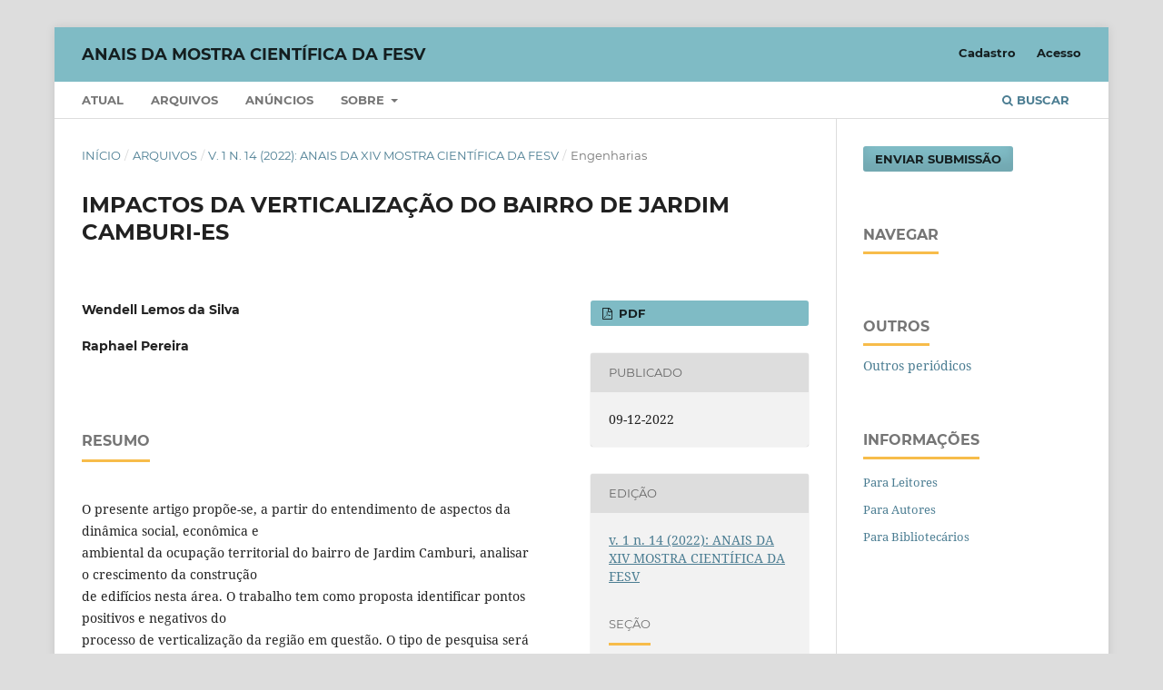

--- FILE ---
content_type: text/html; charset=utf-8
request_url: https://estacio.periodicoscientificos.com.br/index.php/AMCF/article/view/1516
body_size: 3822
content:
<!DOCTYPE html>
<html lang="pt-BR" xml:lang="pt-BR">
<head>
	<meta charset="utf-8">
	<meta name="viewport" content="width=device-width, initial-scale=1.0">
	<title>
		IMPACTOS DA VERTICALIZAÇÃO DO BAIRRO DE JARDIM CAMBURI-ES
							| Anais da Mostra Científica da FESV
			</title>

	
<meta name="generator" content="Open Journal Systems 3.3.0.21" />
<link rel="schema.DC" href="http://purl.org/dc/elements/1.1/" />
<meta name="DC.Creator.PersonalName" content="Wendell Lemos da Silva"/>
<meta name="DC.Creator.PersonalName" content="Raphael Pereira"/>
<meta name="DC.Date.created" scheme="ISO8601" content="2022-12-09"/>
<meta name="DC.Date.dateSubmitted" scheme="ISO8601" content="2022-12-08"/>
<meta name="DC.Date.issued" scheme="ISO8601" content="2022-12-09"/>
<meta name="DC.Date.modified" scheme="ISO8601" content="2022-12-09"/>
<meta name="DC.Description" xml:lang="pt" content="O presente artigo propõe-se, a partir do entendimento de aspectos da dinâmica social, econômica e ambiental da ocupação territorial do bairro de Jardim Camburi, analisar o crescimento da construção de edifícios nesta área. O trabalho tem como proposta identificar pontos positivos e negativos do processo de verticalização da região em questão. O tipo de pesquisa será descritivo, na qual serão coletados dados através de revisão bibliográfica. Embora represente um símbolo de modernidade e apresente-se como solução para os problemas espaciais enfrentados pelas grandes cidades, por otimizar o uso do solo e favorecer a preservação vegetal nativa, é importante destacar o surgimento de desafios a serem superados com o aumento populacional ocasionado pelo evento de verticalização, tais quais saneamento básico, trânsito intensificado, poluição, entre outros. O artigo enfatiza a necessidade de superação desses entraves a fim de que estes sejam superados pelo lado benéfico da existência de edifícios no bairro, além de trazer o entendimento de que as autoridades públicas locais devem encarar o processo de verticalizar as construções como força geradora de ideias, e não visando apenas vantagens financeiras, administrando-as da maneira mais eficiente possível. Atualmente, o que se tem percebido é a falta de planejamento em relação ao assunto cuja urgência em ser contornada é indiscutível.Palavras-chave: Construção. Crescimento. Urbano. Verticalização."/>
<meta name="DC.Format" scheme="IMT" content="application/pdf"/>
<meta name="DC.Identifier" content="1516"/>
<meta name="DC.Identifier.pageNumber" content="137-149"/>
<meta name="DC.Identifier.URI" content="https://estacio.periodicoscientificos.com.br/index.php/AMCF/article/view/1516"/>
<meta name="DC.Language" scheme="ISO639-1" content="pt"/>
<meta name="DC.Rights" content="Copyright (c) 2022 "/>
<meta name="DC.Rights" content=""/>
<meta name="DC.Source" content="Anais da Mostra Científica da FESV"/>
<meta name="DC.Source.ISSN" content="2358-9515"/>
<meta name="DC.Source.Issue" content="14"/>
<meta name="DC.Source.Volume" content="1"/>
<meta name="DC.Source.URI" content="https://estacio.periodicoscientificos.com.br/index.php/AMCF"/>
<meta name="DC.Title" content="IMPACTOS DA VERTICALIZAÇÃO DO BAIRRO DE JARDIM CAMBURI-ES"/>
<meta name="DC.Type" content="Text.Serial.Journal"/>
<meta name="DC.Type.articleType" content="Engenharias"/>
<meta name="gs_meta_revision" content="1.1"/>
<meta name="citation_journal_title" content="Anais da Mostra Científica da FESV"/>
<meta name="citation_journal_abbrev" content="AMCF"/>
<meta name="citation_issn" content="2358-9515"/> 
<meta name="citation_author" content="Wendell Lemos da Silva"/>
<meta name="citation_author" content="Raphael Pereira"/>
<meta name="citation_title" content="IMPACTOS DA VERTICALIZAÇÃO DO BAIRRO DE JARDIM CAMBURI-ES"/>
<meta name="citation_language" content="pt"/>
<meta name="citation_date" content="2022/12/09"/>
<meta name="citation_volume" content="1"/>
<meta name="citation_issue" content="14"/>
<meta name="citation_firstpage" content="137"/>
<meta name="citation_lastpage" content="149"/>
<meta name="citation_abstract_html_url" content="https://estacio.periodicoscientificos.com.br/index.php/AMCF/article/view/1516"/>
<meta name="citation_pdf_url" content="https://estacio.periodicoscientificos.com.br/index.php/AMCF/article/download/1516/1259"/>
	<link rel="stylesheet" href="https://estacio.periodicoscientificos.com.br/index.php/AMCF/$$$call$$$/page/page/css?name=stylesheet" type="text/css" /><link rel="stylesheet" href="https://estacio.periodicoscientificos.com.br/lib/pkp/styles/fontawesome/fontawesome.css?v=3.3.0.21" type="text/css" />
</head>
<body class="pkp_page_article pkp_op_view" dir="ltr">

	<div class="pkp_structure_page">

				<header class="pkp_structure_head" id="headerNavigationContainer" role="banner">
						
 <nav class="cmp_skip_to_content" aria-label="Ir para os links de conteúdo">
	<a href="#pkp_content_main">Ir para o conteúdo principal</a>
	<a href="#siteNav">Ir para o menu de navegação principal</a>
		<a href="#pkp_content_footer">Ir para o rodapé</a>
</nav>

			<div class="pkp_head_wrapper">

				<div class="pkp_site_name_wrapper">
					<button class="pkp_site_nav_toggle">
						<span>Open Menu</span>
					</button>
										<div class="pkp_site_name">
																<a href="						https://estacio.periodicoscientificos.com.br/index.php/AMCF/index
					" class="is_text">Anais da Mostra Científica da FESV</a>
										</div>
				</div>

				
				<nav class="pkp_site_nav_menu" aria-label="Navegação no Site">
					<a id="siteNav"></a>
					<div class="pkp_navigation_primary_row">
						<div class="pkp_navigation_primary_wrapper">
																				<ul id="navigationPrimary" class="pkp_navigation_primary pkp_nav_list">
								<li class="">
				<a href="https://estacio.periodicoscientificos.com.br/index.php/AMCF/issue/current">
					Atual
				</a>
							</li>
								<li class="">
				<a href="https://estacio.periodicoscientificos.com.br/index.php/AMCF/issue/archive">
					Arquivos
				</a>
							</li>
								<li class="">
				<a href="https://estacio.periodicoscientificos.com.br/index.php/AMCF/announcement">
					Anúncios
				</a>
							</li>
								<li class="">
				<a href="https://estacio.periodicoscientificos.com.br/index.php/AMCF/about">
					Sobre
				</a>
									<ul>
																					<li class="">
									<a href="https://estacio.periodicoscientificos.com.br/index.php/AMCF/about">
										Sobre a Revista
									</a>
								</li>
																												<li class="">
									<a href="https://estacio.periodicoscientificos.com.br/index.php/AMCF/about/submissions">
										Submissões
									</a>
								</li>
																																									<li class="">
									<a href="https://estacio.periodicoscientificos.com.br/index.php/AMCF/about/privacy">
										Declaração de Privacidade
									</a>
								</li>
																												<li class="">
									<a href="https://estacio.periodicoscientificos.com.br/index.php/AMCF/about/contact">
										Contato
									</a>
								</li>
																		</ul>
							</li>
			</ul>

				

																						<div class="pkp_navigation_search_wrapper">
									<a href="https://estacio.periodicoscientificos.com.br/index.php/AMCF/search" class="pkp_search pkp_search_desktop">
										<span class="fa fa-search" aria-hidden="true"></span>
										Buscar
									</a>
								</div>
													</div>
					</div>
					<div class="pkp_navigation_user_wrapper" id="navigationUserWrapper">
							<ul id="navigationUser" class="pkp_navigation_user pkp_nav_list">
								<li class="profile">
				<a href="https://estacio.periodicoscientificos.com.br/index.php/AMCF/user/register">
					Cadastro
				</a>
							</li>
								<li class="profile">
				<a href="https://estacio.periodicoscientificos.com.br/index.php/AMCF/login">
					Acesso
				</a>
							</li>
										</ul>

					</div>
				</nav>
			</div><!-- .pkp_head_wrapper -->
		</header><!-- .pkp_structure_head -->

						<div class="pkp_structure_content has_sidebar">
			<div class="pkp_structure_main" role="main">
				<a id="pkp_content_main"></a>

<div class="page page_article">
			<nav class="cmp_breadcrumbs" role="navigation" aria-label="Você está aqui:">
	<ol>
		<li>
			<a href="https://estacio.periodicoscientificos.com.br/index.php/AMCF/index">
				Início
			</a>
			<span class="separator">/</span>
		</li>
		<li>
			<a href="https://estacio.periodicoscientificos.com.br/index.php/AMCF/issue/archive">
				Arquivos
			</a>
			<span class="separator">/</span>
		</li>
					<li>
				<a href="https://estacio.periodicoscientificos.com.br/index.php/AMCF/issue/view/167">
					v. 1 n. 14 (2022): ANAIS DA XIV MOSTRA CIENTÍFICA DA FESV
				</a>
				<span class="separator">/</span>
			</li>
				<li class="current" aria-current="page">
			<span aria-current="page">
									Engenharias
							</span>
		</li>
	</ol>
</nav>
	
		  	 <article class="obj_article_details">

		
	<h1 class="page_title">
		IMPACTOS DA VERTICALIZAÇÃO DO BAIRRO DE JARDIM CAMBURI-ES
	</h1>

	
	<div class="row">
		<div class="main_entry">

							<section class="item authors">
					<h2 class="pkp_screen_reader">Autores</h2>
					<ul class="authors">
											<li>
							<span class="name">
								Wendell Lemos da Silva
							</span>
																				</li>
											<li>
							<span class="name">
								Raphael Pereira
							</span>
																				</li>
										</ul>
				</section>
			
																					
						
										<section class="item abstract">
					<h2 class="label">Resumo</h2>
					<p>O presente artigo propõe-se, a partir do entendimento de aspectos da dinâmica social, econômica e <br>ambiental da ocupação territorial do bairro de Jardim Camburi, analisar o crescimento da construção <br>de edifícios nesta área. O trabalho tem como proposta identificar pontos positivos e negativos do <br>processo de verticalização da região em questão. O tipo de pesquisa será descritivo, na qual serão <br>coletados dados através de revisão bibliográfica. Embora represente um símbolo de modernidade e <br>apresente-se como solução para os problemas espaciais enfrentados pelas grandes cidades, por <br>otimizar o uso do solo e favorecer a preservação vegetal nativa, é importante destacar o surgimento de <br>desafios a serem superados com o aumento populacional ocasionado pelo evento de verticalização, <br>tais quais saneamento básico, trânsito intensificado, poluição, entre outros. O artigo enfatiza a <br>necessidade de superação desses entraves a fim de que estes sejam superados pelo lado benéfico da <br>existência de edifícios no bairro, além de trazer o entendimento de que as autoridades públicas locais <br>devem encarar o processo de verticalizar as construções como força geradora de ideias, e não visando <br>apenas vantagens financeiras, administrando-as da maneira mais eficiente possível. Atualmente, o que <br>se tem percebido é a falta de planejamento em relação ao assunto cuja urgência em ser contornada é <br>indiscutível.<br>Palavras-chave: Construção. Crescimento. Urbano. Verticalização.</p>
				</section>
			
			

																										
						
		</div><!-- .main_entry -->

		<div class="entry_details">

						
										<div class="item galleys">
					<h2 class="pkp_screen_reader">
						Downloads
					</h2>
					<ul class="value galleys_links">
													<li>
								
	
							

<a class="obj_galley_link pdf" href="https://estacio.periodicoscientificos.com.br/index.php/AMCF/article/view/1516/1259">

		
	PDF

	</a>
							</li>
											</ul>
				</div>
						
						<div class="item published">
				<section class="sub_item">
					<h2 class="label">
						Publicado
					</h2>
					<div class="value">
																			<span>09-12-2022</span>
																	</div>
				</section>
							</div>
			
						
										<div class="item issue">

											<section class="sub_item">
							<h2 class="label">
								Edição
							</h2>
							<div class="value">
								<a class="title" href="https://estacio.periodicoscientificos.com.br/index.php/AMCF/issue/view/167">
									v. 1 n. 14 (2022): ANAIS DA XIV MOSTRA CIENTÍFICA DA FESV
								</a>
							</div>
						</section>
					
											<section class="sub_item">
							<h2 class="label">
								Seção
							</h2>
							<div class="value">
								Engenharias
							</div>
						</section>
					
									</div>
			
															
						
			

		</div><!-- .entry_details -->
	</div><!-- .row -->

</article>

	

</div><!-- .page -->

	</div><!-- pkp_structure_main -->

									<div class="pkp_structure_sidebar left" role="complementary" aria-label="Barra lateral">
				<div class="pkp_block block_make_submission">
	<h2 class="pkp_screen_reader">
		Enviar Submissão
	</h2>

	<div class="content">
		<a class="block_make_submission_link" href="https://estacio.periodicoscientificos.com.br/index.php/AMCF/about/submissions">
			Enviar Submissão
		</a>
	</div>
</div>
<div class="pkp_block block_browse">
	<h2 class="title">
		Navegar
	</h2>

	<nav class="content" role="navigation" aria-label="Navegar">
		<ul>
					</ul>
	</nav>
</div><!-- .block_browse -->
<div class="pkp_block block_custom" id="customblock-outros">
	<h2 class="title">Outros</h2>
	<div class="content">
		<p><a href="/">Outros periódicos</a></p>
	</div>
</div>
<div class="pkp_block block_information">
	<h2 class="title">Informações</h2>
	<div class="content">
		<ul>
							<li>
					<a href="https://estacio.periodicoscientificos.com.br/index.php/AMCF/information/readers">
						Para Leitores
					</a>
				</li>
										<li>
					<a href="https://estacio.periodicoscientificos.com.br/index.php/AMCF/information/authors">
						Para Autores
					</a>
				</li>
										<li>
					<a href="https://estacio.periodicoscientificos.com.br/index.php/AMCF/information/librarians">
						Para Bibliotecários
					</a>
				</li>
					</ul>
	</div>
</div>

			</div><!-- pkp_sidebar.left -->
			</div><!-- pkp_structure_content -->

<div class="pkp_structure_footer_wrapper" role="contentinfo">
	<a id="pkp_content_footer"></a>

	<div class="pkp_structure_footer">

		
		<div class="pkp_brand_footer" role="complementary">
			<a href="https://estacio.periodicoscientificos.com.br/index.php/AMCF/about/aboutThisPublishingSystem">
				<img alt="Mais informações sobre o sistema de publicação, a plataforma e o fluxo de publicação do OJS/PKP." src="https://estacio.periodicoscientificos.com.br/templates/images/ojs_brand.png">
			</a>
		</div>
	</div>
</div><!-- pkp_structure_footer_wrapper -->

</div><!-- pkp_structure_page -->

<script src="https://estacio.periodicoscientificos.com.br/lib/pkp/lib/vendor/components/jquery/jquery.min.js?v=3.3.0.21" type="text/javascript"></script><script src="https://estacio.periodicoscientificos.com.br/lib/pkp/lib/vendor/components/jqueryui/jquery-ui.min.js?v=3.3.0.21" type="text/javascript"></script><script src="https://estacio.periodicoscientificos.com.br/plugins/themes/default/js/lib/popper/popper.js?v=3.3.0.21" type="text/javascript"></script><script src="https://estacio.periodicoscientificos.com.br/plugins/themes/default/js/lib/bootstrap/util.js?v=3.3.0.21" type="text/javascript"></script><script src="https://estacio.periodicoscientificos.com.br/plugins/themes/default/js/lib/bootstrap/dropdown.js?v=3.3.0.21" type="text/javascript"></script><script src="https://estacio.periodicoscientificos.com.br/plugins/themes/default/js/main.js?v=3.3.0.21" type="text/javascript"></script>


</body>
</html>
